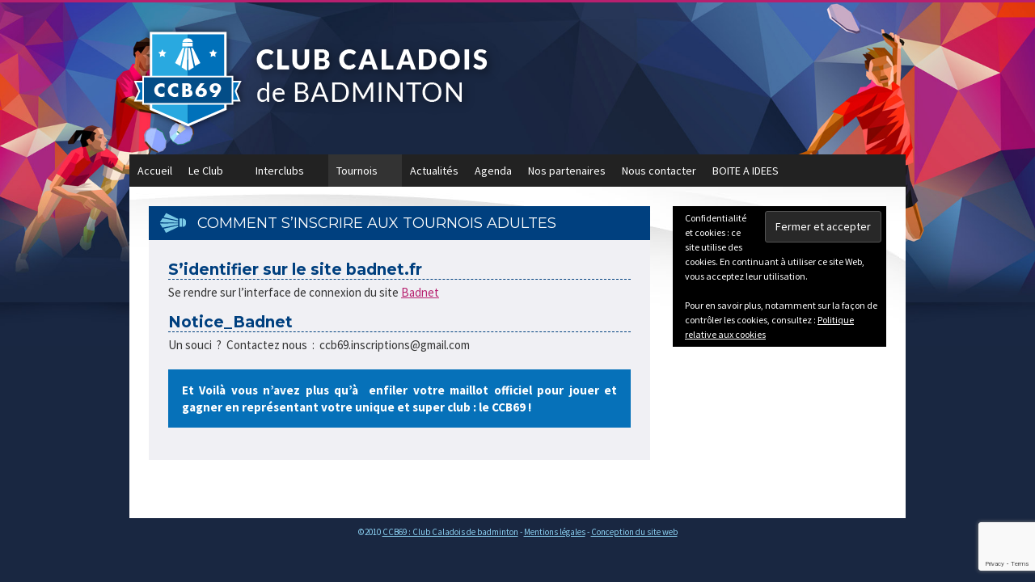

--- FILE ---
content_type: text/html; charset=utf-8
request_url: https://www.google.com/recaptcha/api2/anchor?ar=1&k=6LfBiyMdAAAAALTfKM-LXw7y-txi6oAqgyXRRd0D&co=aHR0cHM6Ly93d3cuY2NiNjkuZnI6NDQz&hl=en&v=N67nZn4AqZkNcbeMu4prBgzg&size=invisible&anchor-ms=20000&execute-ms=30000&cb=6qtcqvhmiybs
body_size: 48660
content:
<!DOCTYPE HTML><html dir="ltr" lang="en"><head><meta http-equiv="Content-Type" content="text/html; charset=UTF-8">
<meta http-equiv="X-UA-Compatible" content="IE=edge">
<title>reCAPTCHA</title>
<style type="text/css">
/* cyrillic-ext */
@font-face {
  font-family: 'Roboto';
  font-style: normal;
  font-weight: 400;
  font-stretch: 100%;
  src: url(//fonts.gstatic.com/s/roboto/v48/KFO7CnqEu92Fr1ME7kSn66aGLdTylUAMa3GUBHMdazTgWw.woff2) format('woff2');
  unicode-range: U+0460-052F, U+1C80-1C8A, U+20B4, U+2DE0-2DFF, U+A640-A69F, U+FE2E-FE2F;
}
/* cyrillic */
@font-face {
  font-family: 'Roboto';
  font-style: normal;
  font-weight: 400;
  font-stretch: 100%;
  src: url(//fonts.gstatic.com/s/roboto/v48/KFO7CnqEu92Fr1ME7kSn66aGLdTylUAMa3iUBHMdazTgWw.woff2) format('woff2');
  unicode-range: U+0301, U+0400-045F, U+0490-0491, U+04B0-04B1, U+2116;
}
/* greek-ext */
@font-face {
  font-family: 'Roboto';
  font-style: normal;
  font-weight: 400;
  font-stretch: 100%;
  src: url(//fonts.gstatic.com/s/roboto/v48/KFO7CnqEu92Fr1ME7kSn66aGLdTylUAMa3CUBHMdazTgWw.woff2) format('woff2');
  unicode-range: U+1F00-1FFF;
}
/* greek */
@font-face {
  font-family: 'Roboto';
  font-style: normal;
  font-weight: 400;
  font-stretch: 100%;
  src: url(//fonts.gstatic.com/s/roboto/v48/KFO7CnqEu92Fr1ME7kSn66aGLdTylUAMa3-UBHMdazTgWw.woff2) format('woff2');
  unicode-range: U+0370-0377, U+037A-037F, U+0384-038A, U+038C, U+038E-03A1, U+03A3-03FF;
}
/* math */
@font-face {
  font-family: 'Roboto';
  font-style: normal;
  font-weight: 400;
  font-stretch: 100%;
  src: url(//fonts.gstatic.com/s/roboto/v48/KFO7CnqEu92Fr1ME7kSn66aGLdTylUAMawCUBHMdazTgWw.woff2) format('woff2');
  unicode-range: U+0302-0303, U+0305, U+0307-0308, U+0310, U+0312, U+0315, U+031A, U+0326-0327, U+032C, U+032F-0330, U+0332-0333, U+0338, U+033A, U+0346, U+034D, U+0391-03A1, U+03A3-03A9, U+03B1-03C9, U+03D1, U+03D5-03D6, U+03F0-03F1, U+03F4-03F5, U+2016-2017, U+2034-2038, U+203C, U+2040, U+2043, U+2047, U+2050, U+2057, U+205F, U+2070-2071, U+2074-208E, U+2090-209C, U+20D0-20DC, U+20E1, U+20E5-20EF, U+2100-2112, U+2114-2115, U+2117-2121, U+2123-214F, U+2190, U+2192, U+2194-21AE, U+21B0-21E5, U+21F1-21F2, U+21F4-2211, U+2213-2214, U+2216-22FF, U+2308-230B, U+2310, U+2319, U+231C-2321, U+2336-237A, U+237C, U+2395, U+239B-23B7, U+23D0, U+23DC-23E1, U+2474-2475, U+25AF, U+25B3, U+25B7, U+25BD, U+25C1, U+25CA, U+25CC, U+25FB, U+266D-266F, U+27C0-27FF, U+2900-2AFF, U+2B0E-2B11, U+2B30-2B4C, U+2BFE, U+3030, U+FF5B, U+FF5D, U+1D400-1D7FF, U+1EE00-1EEFF;
}
/* symbols */
@font-face {
  font-family: 'Roboto';
  font-style: normal;
  font-weight: 400;
  font-stretch: 100%;
  src: url(//fonts.gstatic.com/s/roboto/v48/KFO7CnqEu92Fr1ME7kSn66aGLdTylUAMaxKUBHMdazTgWw.woff2) format('woff2');
  unicode-range: U+0001-000C, U+000E-001F, U+007F-009F, U+20DD-20E0, U+20E2-20E4, U+2150-218F, U+2190, U+2192, U+2194-2199, U+21AF, U+21E6-21F0, U+21F3, U+2218-2219, U+2299, U+22C4-22C6, U+2300-243F, U+2440-244A, U+2460-24FF, U+25A0-27BF, U+2800-28FF, U+2921-2922, U+2981, U+29BF, U+29EB, U+2B00-2BFF, U+4DC0-4DFF, U+FFF9-FFFB, U+10140-1018E, U+10190-1019C, U+101A0, U+101D0-101FD, U+102E0-102FB, U+10E60-10E7E, U+1D2C0-1D2D3, U+1D2E0-1D37F, U+1F000-1F0FF, U+1F100-1F1AD, U+1F1E6-1F1FF, U+1F30D-1F30F, U+1F315, U+1F31C, U+1F31E, U+1F320-1F32C, U+1F336, U+1F378, U+1F37D, U+1F382, U+1F393-1F39F, U+1F3A7-1F3A8, U+1F3AC-1F3AF, U+1F3C2, U+1F3C4-1F3C6, U+1F3CA-1F3CE, U+1F3D4-1F3E0, U+1F3ED, U+1F3F1-1F3F3, U+1F3F5-1F3F7, U+1F408, U+1F415, U+1F41F, U+1F426, U+1F43F, U+1F441-1F442, U+1F444, U+1F446-1F449, U+1F44C-1F44E, U+1F453, U+1F46A, U+1F47D, U+1F4A3, U+1F4B0, U+1F4B3, U+1F4B9, U+1F4BB, U+1F4BF, U+1F4C8-1F4CB, U+1F4D6, U+1F4DA, U+1F4DF, U+1F4E3-1F4E6, U+1F4EA-1F4ED, U+1F4F7, U+1F4F9-1F4FB, U+1F4FD-1F4FE, U+1F503, U+1F507-1F50B, U+1F50D, U+1F512-1F513, U+1F53E-1F54A, U+1F54F-1F5FA, U+1F610, U+1F650-1F67F, U+1F687, U+1F68D, U+1F691, U+1F694, U+1F698, U+1F6AD, U+1F6B2, U+1F6B9-1F6BA, U+1F6BC, U+1F6C6-1F6CF, U+1F6D3-1F6D7, U+1F6E0-1F6EA, U+1F6F0-1F6F3, U+1F6F7-1F6FC, U+1F700-1F7FF, U+1F800-1F80B, U+1F810-1F847, U+1F850-1F859, U+1F860-1F887, U+1F890-1F8AD, U+1F8B0-1F8BB, U+1F8C0-1F8C1, U+1F900-1F90B, U+1F93B, U+1F946, U+1F984, U+1F996, U+1F9E9, U+1FA00-1FA6F, U+1FA70-1FA7C, U+1FA80-1FA89, U+1FA8F-1FAC6, U+1FACE-1FADC, U+1FADF-1FAE9, U+1FAF0-1FAF8, U+1FB00-1FBFF;
}
/* vietnamese */
@font-face {
  font-family: 'Roboto';
  font-style: normal;
  font-weight: 400;
  font-stretch: 100%;
  src: url(//fonts.gstatic.com/s/roboto/v48/KFO7CnqEu92Fr1ME7kSn66aGLdTylUAMa3OUBHMdazTgWw.woff2) format('woff2');
  unicode-range: U+0102-0103, U+0110-0111, U+0128-0129, U+0168-0169, U+01A0-01A1, U+01AF-01B0, U+0300-0301, U+0303-0304, U+0308-0309, U+0323, U+0329, U+1EA0-1EF9, U+20AB;
}
/* latin-ext */
@font-face {
  font-family: 'Roboto';
  font-style: normal;
  font-weight: 400;
  font-stretch: 100%;
  src: url(//fonts.gstatic.com/s/roboto/v48/KFO7CnqEu92Fr1ME7kSn66aGLdTylUAMa3KUBHMdazTgWw.woff2) format('woff2');
  unicode-range: U+0100-02BA, U+02BD-02C5, U+02C7-02CC, U+02CE-02D7, U+02DD-02FF, U+0304, U+0308, U+0329, U+1D00-1DBF, U+1E00-1E9F, U+1EF2-1EFF, U+2020, U+20A0-20AB, U+20AD-20C0, U+2113, U+2C60-2C7F, U+A720-A7FF;
}
/* latin */
@font-face {
  font-family: 'Roboto';
  font-style: normal;
  font-weight: 400;
  font-stretch: 100%;
  src: url(//fonts.gstatic.com/s/roboto/v48/KFO7CnqEu92Fr1ME7kSn66aGLdTylUAMa3yUBHMdazQ.woff2) format('woff2');
  unicode-range: U+0000-00FF, U+0131, U+0152-0153, U+02BB-02BC, U+02C6, U+02DA, U+02DC, U+0304, U+0308, U+0329, U+2000-206F, U+20AC, U+2122, U+2191, U+2193, U+2212, U+2215, U+FEFF, U+FFFD;
}
/* cyrillic-ext */
@font-face {
  font-family: 'Roboto';
  font-style: normal;
  font-weight: 500;
  font-stretch: 100%;
  src: url(//fonts.gstatic.com/s/roboto/v48/KFO7CnqEu92Fr1ME7kSn66aGLdTylUAMa3GUBHMdazTgWw.woff2) format('woff2');
  unicode-range: U+0460-052F, U+1C80-1C8A, U+20B4, U+2DE0-2DFF, U+A640-A69F, U+FE2E-FE2F;
}
/* cyrillic */
@font-face {
  font-family: 'Roboto';
  font-style: normal;
  font-weight: 500;
  font-stretch: 100%;
  src: url(//fonts.gstatic.com/s/roboto/v48/KFO7CnqEu92Fr1ME7kSn66aGLdTylUAMa3iUBHMdazTgWw.woff2) format('woff2');
  unicode-range: U+0301, U+0400-045F, U+0490-0491, U+04B0-04B1, U+2116;
}
/* greek-ext */
@font-face {
  font-family: 'Roboto';
  font-style: normal;
  font-weight: 500;
  font-stretch: 100%;
  src: url(//fonts.gstatic.com/s/roboto/v48/KFO7CnqEu92Fr1ME7kSn66aGLdTylUAMa3CUBHMdazTgWw.woff2) format('woff2');
  unicode-range: U+1F00-1FFF;
}
/* greek */
@font-face {
  font-family: 'Roboto';
  font-style: normal;
  font-weight: 500;
  font-stretch: 100%;
  src: url(//fonts.gstatic.com/s/roboto/v48/KFO7CnqEu92Fr1ME7kSn66aGLdTylUAMa3-UBHMdazTgWw.woff2) format('woff2');
  unicode-range: U+0370-0377, U+037A-037F, U+0384-038A, U+038C, U+038E-03A1, U+03A3-03FF;
}
/* math */
@font-face {
  font-family: 'Roboto';
  font-style: normal;
  font-weight: 500;
  font-stretch: 100%;
  src: url(//fonts.gstatic.com/s/roboto/v48/KFO7CnqEu92Fr1ME7kSn66aGLdTylUAMawCUBHMdazTgWw.woff2) format('woff2');
  unicode-range: U+0302-0303, U+0305, U+0307-0308, U+0310, U+0312, U+0315, U+031A, U+0326-0327, U+032C, U+032F-0330, U+0332-0333, U+0338, U+033A, U+0346, U+034D, U+0391-03A1, U+03A3-03A9, U+03B1-03C9, U+03D1, U+03D5-03D6, U+03F0-03F1, U+03F4-03F5, U+2016-2017, U+2034-2038, U+203C, U+2040, U+2043, U+2047, U+2050, U+2057, U+205F, U+2070-2071, U+2074-208E, U+2090-209C, U+20D0-20DC, U+20E1, U+20E5-20EF, U+2100-2112, U+2114-2115, U+2117-2121, U+2123-214F, U+2190, U+2192, U+2194-21AE, U+21B0-21E5, U+21F1-21F2, U+21F4-2211, U+2213-2214, U+2216-22FF, U+2308-230B, U+2310, U+2319, U+231C-2321, U+2336-237A, U+237C, U+2395, U+239B-23B7, U+23D0, U+23DC-23E1, U+2474-2475, U+25AF, U+25B3, U+25B7, U+25BD, U+25C1, U+25CA, U+25CC, U+25FB, U+266D-266F, U+27C0-27FF, U+2900-2AFF, U+2B0E-2B11, U+2B30-2B4C, U+2BFE, U+3030, U+FF5B, U+FF5D, U+1D400-1D7FF, U+1EE00-1EEFF;
}
/* symbols */
@font-face {
  font-family: 'Roboto';
  font-style: normal;
  font-weight: 500;
  font-stretch: 100%;
  src: url(//fonts.gstatic.com/s/roboto/v48/KFO7CnqEu92Fr1ME7kSn66aGLdTylUAMaxKUBHMdazTgWw.woff2) format('woff2');
  unicode-range: U+0001-000C, U+000E-001F, U+007F-009F, U+20DD-20E0, U+20E2-20E4, U+2150-218F, U+2190, U+2192, U+2194-2199, U+21AF, U+21E6-21F0, U+21F3, U+2218-2219, U+2299, U+22C4-22C6, U+2300-243F, U+2440-244A, U+2460-24FF, U+25A0-27BF, U+2800-28FF, U+2921-2922, U+2981, U+29BF, U+29EB, U+2B00-2BFF, U+4DC0-4DFF, U+FFF9-FFFB, U+10140-1018E, U+10190-1019C, U+101A0, U+101D0-101FD, U+102E0-102FB, U+10E60-10E7E, U+1D2C0-1D2D3, U+1D2E0-1D37F, U+1F000-1F0FF, U+1F100-1F1AD, U+1F1E6-1F1FF, U+1F30D-1F30F, U+1F315, U+1F31C, U+1F31E, U+1F320-1F32C, U+1F336, U+1F378, U+1F37D, U+1F382, U+1F393-1F39F, U+1F3A7-1F3A8, U+1F3AC-1F3AF, U+1F3C2, U+1F3C4-1F3C6, U+1F3CA-1F3CE, U+1F3D4-1F3E0, U+1F3ED, U+1F3F1-1F3F3, U+1F3F5-1F3F7, U+1F408, U+1F415, U+1F41F, U+1F426, U+1F43F, U+1F441-1F442, U+1F444, U+1F446-1F449, U+1F44C-1F44E, U+1F453, U+1F46A, U+1F47D, U+1F4A3, U+1F4B0, U+1F4B3, U+1F4B9, U+1F4BB, U+1F4BF, U+1F4C8-1F4CB, U+1F4D6, U+1F4DA, U+1F4DF, U+1F4E3-1F4E6, U+1F4EA-1F4ED, U+1F4F7, U+1F4F9-1F4FB, U+1F4FD-1F4FE, U+1F503, U+1F507-1F50B, U+1F50D, U+1F512-1F513, U+1F53E-1F54A, U+1F54F-1F5FA, U+1F610, U+1F650-1F67F, U+1F687, U+1F68D, U+1F691, U+1F694, U+1F698, U+1F6AD, U+1F6B2, U+1F6B9-1F6BA, U+1F6BC, U+1F6C6-1F6CF, U+1F6D3-1F6D7, U+1F6E0-1F6EA, U+1F6F0-1F6F3, U+1F6F7-1F6FC, U+1F700-1F7FF, U+1F800-1F80B, U+1F810-1F847, U+1F850-1F859, U+1F860-1F887, U+1F890-1F8AD, U+1F8B0-1F8BB, U+1F8C0-1F8C1, U+1F900-1F90B, U+1F93B, U+1F946, U+1F984, U+1F996, U+1F9E9, U+1FA00-1FA6F, U+1FA70-1FA7C, U+1FA80-1FA89, U+1FA8F-1FAC6, U+1FACE-1FADC, U+1FADF-1FAE9, U+1FAF0-1FAF8, U+1FB00-1FBFF;
}
/* vietnamese */
@font-face {
  font-family: 'Roboto';
  font-style: normal;
  font-weight: 500;
  font-stretch: 100%;
  src: url(//fonts.gstatic.com/s/roboto/v48/KFO7CnqEu92Fr1ME7kSn66aGLdTylUAMa3OUBHMdazTgWw.woff2) format('woff2');
  unicode-range: U+0102-0103, U+0110-0111, U+0128-0129, U+0168-0169, U+01A0-01A1, U+01AF-01B0, U+0300-0301, U+0303-0304, U+0308-0309, U+0323, U+0329, U+1EA0-1EF9, U+20AB;
}
/* latin-ext */
@font-face {
  font-family: 'Roboto';
  font-style: normal;
  font-weight: 500;
  font-stretch: 100%;
  src: url(//fonts.gstatic.com/s/roboto/v48/KFO7CnqEu92Fr1ME7kSn66aGLdTylUAMa3KUBHMdazTgWw.woff2) format('woff2');
  unicode-range: U+0100-02BA, U+02BD-02C5, U+02C7-02CC, U+02CE-02D7, U+02DD-02FF, U+0304, U+0308, U+0329, U+1D00-1DBF, U+1E00-1E9F, U+1EF2-1EFF, U+2020, U+20A0-20AB, U+20AD-20C0, U+2113, U+2C60-2C7F, U+A720-A7FF;
}
/* latin */
@font-face {
  font-family: 'Roboto';
  font-style: normal;
  font-weight: 500;
  font-stretch: 100%;
  src: url(//fonts.gstatic.com/s/roboto/v48/KFO7CnqEu92Fr1ME7kSn66aGLdTylUAMa3yUBHMdazQ.woff2) format('woff2');
  unicode-range: U+0000-00FF, U+0131, U+0152-0153, U+02BB-02BC, U+02C6, U+02DA, U+02DC, U+0304, U+0308, U+0329, U+2000-206F, U+20AC, U+2122, U+2191, U+2193, U+2212, U+2215, U+FEFF, U+FFFD;
}
/* cyrillic-ext */
@font-face {
  font-family: 'Roboto';
  font-style: normal;
  font-weight: 900;
  font-stretch: 100%;
  src: url(//fonts.gstatic.com/s/roboto/v48/KFO7CnqEu92Fr1ME7kSn66aGLdTylUAMa3GUBHMdazTgWw.woff2) format('woff2');
  unicode-range: U+0460-052F, U+1C80-1C8A, U+20B4, U+2DE0-2DFF, U+A640-A69F, U+FE2E-FE2F;
}
/* cyrillic */
@font-face {
  font-family: 'Roboto';
  font-style: normal;
  font-weight: 900;
  font-stretch: 100%;
  src: url(//fonts.gstatic.com/s/roboto/v48/KFO7CnqEu92Fr1ME7kSn66aGLdTylUAMa3iUBHMdazTgWw.woff2) format('woff2');
  unicode-range: U+0301, U+0400-045F, U+0490-0491, U+04B0-04B1, U+2116;
}
/* greek-ext */
@font-face {
  font-family: 'Roboto';
  font-style: normal;
  font-weight: 900;
  font-stretch: 100%;
  src: url(//fonts.gstatic.com/s/roboto/v48/KFO7CnqEu92Fr1ME7kSn66aGLdTylUAMa3CUBHMdazTgWw.woff2) format('woff2');
  unicode-range: U+1F00-1FFF;
}
/* greek */
@font-face {
  font-family: 'Roboto';
  font-style: normal;
  font-weight: 900;
  font-stretch: 100%;
  src: url(//fonts.gstatic.com/s/roboto/v48/KFO7CnqEu92Fr1ME7kSn66aGLdTylUAMa3-UBHMdazTgWw.woff2) format('woff2');
  unicode-range: U+0370-0377, U+037A-037F, U+0384-038A, U+038C, U+038E-03A1, U+03A3-03FF;
}
/* math */
@font-face {
  font-family: 'Roboto';
  font-style: normal;
  font-weight: 900;
  font-stretch: 100%;
  src: url(//fonts.gstatic.com/s/roboto/v48/KFO7CnqEu92Fr1ME7kSn66aGLdTylUAMawCUBHMdazTgWw.woff2) format('woff2');
  unicode-range: U+0302-0303, U+0305, U+0307-0308, U+0310, U+0312, U+0315, U+031A, U+0326-0327, U+032C, U+032F-0330, U+0332-0333, U+0338, U+033A, U+0346, U+034D, U+0391-03A1, U+03A3-03A9, U+03B1-03C9, U+03D1, U+03D5-03D6, U+03F0-03F1, U+03F4-03F5, U+2016-2017, U+2034-2038, U+203C, U+2040, U+2043, U+2047, U+2050, U+2057, U+205F, U+2070-2071, U+2074-208E, U+2090-209C, U+20D0-20DC, U+20E1, U+20E5-20EF, U+2100-2112, U+2114-2115, U+2117-2121, U+2123-214F, U+2190, U+2192, U+2194-21AE, U+21B0-21E5, U+21F1-21F2, U+21F4-2211, U+2213-2214, U+2216-22FF, U+2308-230B, U+2310, U+2319, U+231C-2321, U+2336-237A, U+237C, U+2395, U+239B-23B7, U+23D0, U+23DC-23E1, U+2474-2475, U+25AF, U+25B3, U+25B7, U+25BD, U+25C1, U+25CA, U+25CC, U+25FB, U+266D-266F, U+27C0-27FF, U+2900-2AFF, U+2B0E-2B11, U+2B30-2B4C, U+2BFE, U+3030, U+FF5B, U+FF5D, U+1D400-1D7FF, U+1EE00-1EEFF;
}
/* symbols */
@font-face {
  font-family: 'Roboto';
  font-style: normal;
  font-weight: 900;
  font-stretch: 100%;
  src: url(//fonts.gstatic.com/s/roboto/v48/KFO7CnqEu92Fr1ME7kSn66aGLdTylUAMaxKUBHMdazTgWw.woff2) format('woff2');
  unicode-range: U+0001-000C, U+000E-001F, U+007F-009F, U+20DD-20E0, U+20E2-20E4, U+2150-218F, U+2190, U+2192, U+2194-2199, U+21AF, U+21E6-21F0, U+21F3, U+2218-2219, U+2299, U+22C4-22C6, U+2300-243F, U+2440-244A, U+2460-24FF, U+25A0-27BF, U+2800-28FF, U+2921-2922, U+2981, U+29BF, U+29EB, U+2B00-2BFF, U+4DC0-4DFF, U+FFF9-FFFB, U+10140-1018E, U+10190-1019C, U+101A0, U+101D0-101FD, U+102E0-102FB, U+10E60-10E7E, U+1D2C0-1D2D3, U+1D2E0-1D37F, U+1F000-1F0FF, U+1F100-1F1AD, U+1F1E6-1F1FF, U+1F30D-1F30F, U+1F315, U+1F31C, U+1F31E, U+1F320-1F32C, U+1F336, U+1F378, U+1F37D, U+1F382, U+1F393-1F39F, U+1F3A7-1F3A8, U+1F3AC-1F3AF, U+1F3C2, U+1F3C4-1F3C6, U+1F3CA-1F3CE, U+1F3D4-1F3E0, U+1F3ED, U+1F3F1-1F3F3, U+1F3F5-1F3F7, U+1F408, U+1F415, U+1F41F, U+1F426, U+1F43F, U+1F441-1F442, U+1F444, U+1F446-1F449, U+1F44C-1F44E, U+1F453, U+1F46A, U+1F47D, U+1F4A3, U+1F4B0, U+1F4B3, U+1F4B9, U+1F4BB, U+1F4BF, U+1F4C8-1F4CB, U+1F4D6, U+1F4DA, U+1F4DF, U+1F4E3-1F4E6, U+1F4EA-1F4ED, U+1F4F7, U+1F4F9-1F4FB, U+1F4FD-1F4FE, U+1F503, U+1F507-1F50B, U+1F50D, U+1F512-1F513, U+1F53E-1F54A, U+1F54F-1F5FA, U+1F610, U+1F650-1F67F, U+1F687, U+1F68D, U+1F691, U+1F694, U+1F698, U+1F6AD, U+1F6B2, U+1F6B9-1F6BA, U+1F6BC, U+1F6C6-1F6CF, U+1F6D3-1F6D7, U+1F6E0-1F6EA, U+1F6F0-1F6F3, U+1F6F7-1F6FC, U+1F700-1F7FF, U+1F800-1F80B, U+1F810-1F847, U+1F850-1F859, U+1F860-1F887, U+1F890-1F8AD, U+1F8B0-1F8BB, U+1F8C0-1F8C1, U+1F900-1F90B, U+1F93B, U+1F946, U+1F984, U+1F996, U+1F9E9, U+1FA00-1FA6F, U+1FA70-1FA7C, U+1FA80-1FA89, U+1FA8F-1FAC6, U+1FACE-1FADC, U+1FADF-1FAE9, U+1FAF0-1FAF8, U+1FB00-1FBFF;
}
/* vietnamese */
@font-face {
  font-family: 'Roboto';
  font-style: normal;
  font-weight: 900;
  font-stretch: 100%;
  src: url(//fonts.gstatic.com/s/roboto/v48/KFO7CnqEu92Fr1ME7kSn66aGLdTylUAMa3OUBHMdazTgWw.woff2) format('woff2');
  unicode-range: U+0102-0103, U+0110-0111, U+0128-0129, U+0168-0169, U+01A0-01A1, U+01AF-01B0, U+0300-0301, U+0303-0304, U+0308-0309, U+0323, U+0329, U+1EA0-1EF9, U+20AB;
}
/* latin-ext */
@font-face {
  font-family: 'Roboto';
  font-style: normal;
  font-weight: 900;
  font-stretch: 100%;
  src: url(//fonts.gstatic.com/s/roboto/v48/KFO7CnqEu92Fr1ME7kSn66aGLdTylUAMa3KUBHMdazTgWw.woff2) format('woff2');
  unicode-range: U+0100-02BA, U+02BD-02C5, U+02C7-02CC, U+02CE-02D7, U+02DD-02FF, U+0304, U+0308, U+0329, U+1D00-1DBF, U+1E00-1E9F, U+1EF2-1EFF, U+2020, U+20A0-20AB, U+20AD-20C0, U+2113, U+2C60-2C7F, U+A720-A7FF;
}
/* latin */
@font-face {
  font-family: 'Roboto';
  font-style: normal;
  font-weight: 900;
  font-stretch: 100%;
  src: url(//fonts.gstatic.com/s/roboto/v48/KFO7CnqEu92Fr1ME7kSn66aGLdTylUAMa3yUBHMdazQ.woff2) format('woff2');
  unicode-range: U+0000-00FF, U+0131, U+0152-0153, U+02BB-02BC, U+02C6, U+02DA, U+02DC, U+0304, U+0308, U+0329, U+2000-206F, U+20AC, U+2122, U+2191, U+2193, U+2212, U+2215, U+FEFF, U+FFFD;
}

</style>
<link rel="stylesheet" type="text/css" href="https://www.gstatic.com/recaptcha/releases/N67nZn4AqZkNcbeMu4prBgzg/styles__ltr.css">
<script nonce="JNupcOvmvBZuapG8YjhsbA" type="text/javascript">window['__recaptcha_api'] = 'https://www.google.com/recaptcha/api2/';</script>
<script type="text/javascript" src="https://www.gstatic.com/recaptcha/releases/N67nZn4AqZkNcbeMu4prBgzg/recaptcha__en.js" nonce="JNupcOvmvBZuapG8YjhsbA">
      
    </script></head>
<body><div id="rc-anchor-alert" class="rc-anchor-alert"></div>
<input type="hidden" id="recaptcha-token" value="[base64]">
<script type="text/javascript" nonce="JNupcOvmvBZuapG8YjhsbA">
      recaptcha.anchor.Main.init("[\x22ainput\x22,[\x22bgdata\x22,\x22\x22,\[base64]/[base64]/[base64]/bmV3IHJbeF0oY1swXSk6RT09Mj9uZXcgclt4XShjWzBdLGNbMV0pOkU9PTM/bmV3IHJbeF0oY1swXSxjWzFdLGNbMl0pOkU9PTQ/[base64]/[base64]/[base64]/[base64]/[base64]/[base64]/[base64]/[base64]\x22,\[base64]\\u003d\\u003d\x22,\x22wpLDrcOgwqvCrsOew6XDp8OpGMKsVmXDrsKiRlM5w7nDjxfCssK9BsKLwqpFwoDCkcOiw6YswqPCiHAZNMO9w4IfBV8hXUU7VH4IYMOMw49mTxnDrUrCmRUwFE/[base64]/fMKZB8Oqw4nDkyvDkV4TZsO5woPCkhfDkiEOwqfDmsONw7LCuMKwOETCl8K2wpo+w5LCksORw4TDuHDDusKHwrzDmAzCtcK7w4DDrWzDisKRfA3CpMKywp/DtHXDuTHDqwgew6llHsOtSsOzwqfCoiPCk8Onw5d8XcK0wrHCp8KMQ1wlwprDmn/CpsK2wqh4wosHMcK5LMK8DsO1SzsVwq1RFMKWwpzCn3DCkj5UwoPCoMKUJ8Osw68nRcKvdgEIwqd9wpMSfMKPJcKyYMOIYVRiwpnCtcO9IkAdYk1aOEpCZU/DimMMKMOnTMO7wpTDmcKEbBZ9QsOtOhg+e8Kfw5/Dtiluwo9JdCrClld+TX/Dm8Oaw4rDmMK7DSnCgmpSDAjCmnbDp8KGIl7CoWMlwq3CpMKqw5LDrjTDjVcgw4/[base64]/wofDhsK0w4fDtxtrHSt0P8OPVcK0esO2V8KeWRpTwoRIw7ojwpBbB0vDmzE2I8KBIMKnw408wonDjMKwaGnCqVEsw70JwobClnJ4wp1vwrkxLEnDrHJhKH5Sw4jDlcO/PsKzP27DjsODwpZaw67DhMOIDMKnwqx2w4A9I2IxwohPGmHCmSvCth/DomzDpAjDp1Rqw7fCtiHDuMOuw5LCoijClcOpcghUwq1vw4EfwpLDmsO7dQZRwpI6wpJGfsK0ccOpU8OQZXBlbMKdLTvDrsOHQ8KkSQ9Bwp/Dp8Obw5vDs8KcHHsMw6gCKBXDpG7DqcObBcKkwrDDlQbDj8OXw6VCw5UJwqx2woBWw6DCgBpnw40naSB0wpDDk8K+w7PCmcKxwoDDk8Kmw6QHSVsiUcKFw5UXcEd/NiRVDmbDiMKiwrUlFMK7w7oJd8KUYmDCjRDDjMKBwqXDt3wXw7/CswVcBMKZw7PDs0EtK8O7ZH3DhcKDw63Dp8K1NcOJdcO/[base64]/BsK0w4bCvcO+UsK3w65sw4ZWw5ZwwpLDhcKOw7cSw7zCvEnDpm4dw4LDj2/CkhBHeGbCiE/DicOww4bCr3DCjMKdw6TCjWTDtcO6VcOCw4vCosK8RkhOwp3Dp8OMaHDDtEtAw5/[base64]/DvTElwrAtFWwmUcOrDBTCsmNXKsOlZMK7w5jDhSjDgVvCpEhDw5vCikRrwpfCjSNzGzjDusOQw5d6w4xwGyLCoHcDwrfCu2NvSVPChMOew5LDv2xETcOZwoYqw5vCnsOGwr/DkMOxYsKNw6MLecO8bcOZM8KeYl51w7LCi8O5bcK3eT8cCsOsB2rClsOPwop8QCXDh0fDjQDCucOgw7LDrAfCowzCkMOJwrh8w4RfwrthwovCtsKhwo/CnQBYw7x/MW/Di8KNwqV2H1QYZnlFFmLDoMKKdnMtFVgTUcO1NsKPFcOxVUzCt8OjN1PDjsOLf8OAwp3Dvh8qUiUQw7sFT8Omw6/CgBVqUcKvZhTCn8ORwqtfwq4LFMOTUk7DtRfDkygzw6Mrw5LDtsKSw43CnUocIgRBXsOLEsK7GMOpw5zDtwxiwofCrsObWTsZe8OWfcOqwrPDl8ODGBjDg8KJw5wTw74gaTfDgsK2TznCplR2w4jCrMK+U8KMwrTCpW01w7DDrcK0JsOpIsOiwp4BF0vCtjsOQ0Vuwp/[base64]/DhMOsAcK1JBZuYcKaT0zCjsO4w7fDucOQAAPDuMOMwp3DsMKaLTU7woXCmGfCsEQKw6sKLcKCw7M3wp0JUsKjw5bCgSbCtFkowo/CocOTLBXDisO1wpcTJ8KoOhDDiU/DrcOlw5rDnmvCtcKQQwHDoRHDryhGXcKjw4gNw6kaw7AMwoVlw6sjYHs2Nl1PV8Knw6LDl8OsenvCvXzCrcOew4Q2wp3CscKxbzXCpXtNX8O8PMKCJG3DtCgPFMOyaDrCm03Dp34swq5EJ3rDgSNaw7YfAAHDnGjDtcK8ZzjDng/DmEDDh8OnM3ICPjMnwqZkwokswpdTcA0Zw4HCl8K3wrnDvhwWwpwcwrXDkMOUw4waw5PCkcO3dXkdwrpadyp2wrLCiVJGRMOmwoLCjHljRWvCp25Fw7/[base64]/DlFDDpsOhw4fColHCm0fCq8Kvwp09w6VpwrRHVBJ2w5HDkcKvw6MIwpvDv8K3dMOVwrlNXcOaw5stGS7Dpk58wqoZw5kZw4hlw4rCjsKmfVrDsDzCu07CiQPCmMOYwoDCtsKPX8OOdcKdOg97wpxqw6TCokvDp8OvAMOUw6Z4w43Dqx5NCiLDhh/CoiI8woDDhGgxO2XCpsKHXB9jw7p7ccKAIk3CuBxeCcKawoxKw4DDvsOESk/DlsKzwqFkD8ONYkvDvBs8wo1bw4BXBFcewpLDvMOww5QzDjo8CxXCucOnM8OxGsKgw6N3LXokwrJDwqvCo1UjwrfDpsKSNsKLU8KENsOaHmDCgTcxeyLCv8O2wqs2NMOZw4LDkMKeVXXCmQbDiMKaD8Kmw5Mmwp/CqMOEwqDDnsKWYMOEw6rCvFxDUcOWwqTCsMO5MU3DvHA4TMKbIjFhw57DrsKTREDCtWcHAMOSwotISHJHUR/Ds8Kaw61QQMOtKW7CsjnCpMKuw4Nfw5MPwprDvnbDqEIwwp/CmsKJwqZFKsKnScKvNTjCq8KXEEgMw71qHlIhYh/CmcKdwol6al5wFMKvwo3CrG/DlMKcw40uw5RgwoTDlMKRHGE0WcOLBD7Cuy3DssOgw7R+FmLCr8ONd0/Cu8Kfw6QCwrZ1wq9eWXvDvMKVHMKrdcKEeG5hwrzDl0ZZf0jCh1p7dcKFViIpwpfCvMOqQmHDlcKFZMKDw6XCgMKbL8Oxw7Vjwq7DucKwcMOHw77DicOPHsKVfAPDjAHCg0knb8KgwqLDqMOqw6ALw4cRLsKWw6Y9OjfDnC1OL8OJCsKeVSA/w55sHsOObcK6wobCvcKgwoFRSgHCtMO/wo7CqTvDghPDm8OEF8KiwqLDpGvDpUHDoWbCsik8wr8XZsKlw6TCpMOrwpsjwqnDpMOxSgtxw6BRR8OgeDhWwochw5fDsnF2SX/CixzCr8KXw6hgfsOhwpIrw58nw4jDhsOfLVkAwpbDrkMPVMKmaMO/FcOZwpPDmGcuS8OlwrvCssO8QVRew5DCqsOjwrVcRcOzw6PCiBghaWXDhRbCscOEw5Jtw4vDnMKCwovDuBnDshnCoA/[base64]/[base64]/w5rDqCrDn3XDoEVXXEMywqoNKMKuwoBJw7k4TUpbBMOQY3jCvsOBQAEnwofDnk3CkmbDrx/CqUxaRkIBwqZBw5nCgiPClG3Dl8K2wqRLwqXDlHAILlNRwoHCvSAOEGU3FSXCmsKawow7wo1mw4EQM8OUJMKFw6FewoI7XiLDvcOYwqhtw4bCtgsUwowlY8KWw4HDgsKLZ8KjJVXDuMKpw6nDsDk/VGsxwpswF8KQFMKsWgXCi8OCw6jDl8KjCcO3KH0fGk1jwr/Cngslw6vCuXTCt1UGwqHCkMO5w7DDiWnDhMKeBGwHFcK3w4bDhVxXwrrDvcObworDkMKTFS3Cr31FNAVcXyTDu1zDi0fDlWA4wocMw4zDvsK+XUMYw6TCgcO/w6M8eX3Ch8KlTMOGEsOqOcKbwqxjMG8Qw7xnwrzDjmLDlsKndsOXw63DjsODwozDiBZlM3dHw4hFOsONw6UvPwrDtQDCisO4w6TDv8K1w7fDgsK9K1XDv8Klw7nCsF/[base64]/[base64]/w5E5ZMKNw5lLKCcuw5FZeRUzPcOMw4nDrsKzKsKNwo/DvBrDhS7CvSLCkDRATcOZw7A7w4caw5wnw7NiwqfCoX3Dl2JwYAt1UGvDksOzfMKRRmPDvMOww643HlowCMOkw4hBEypswqUAHMO0wrM7PFDDpWHDt8KBwpl9S8KZOcOAwqDCq8KlwrNkSsOcf8O+PMOEw6VKAcOnPSB9M8K2GE/Dj8Omw5AACMOpbHvDrcKPwqnCsMKGwoVVIVdwE0sPw4XCpyBlw5YRdCDDjSTDncK4C8O0w43DuypCYWHCrkLDilnDjcOSFsKXw5TDqSPDswHDoMOMcHAhasKKNsKAMicPCxl0w7LCrnQTw4fCncKKwr88w7zCpMKsw5JKSmU6dMKWw7vDow46KMKgXCJ/eAYFwo8LLMKRwonDrx5fZ3htC8K8wqg9woQQwqPCpsOJw5lbdcKGaMO+GXLDtMOawowgfsKjFltFbMKMdR/[base64]/HBXDlF7CiSUxw7LCm8OYdCHCmcOef8KEwq0ow6/DhCYYwqtPI2MKwoLDhWPCu8OePMOZw43CgsO+wpjCsD/[base64]/w4LClcOMDMO3wpBCGMOnCsKqXyRbwoXCisK4IMK6FMKGdsKIU8KWQsKJA0ojIsKFw6Mtw6vCm8K+w4pXLkzCksOZwp7CsjpUDQsfwovCmkQyw5HDsCjDmsKpwqk5XjvCucKkBRvDvMOXc2TCoS/CgX1DfcO2w4/DlcKNwqkMNcK4ecOhwpd/[base64]/bMKtw7QUAQfDgMOFw4nClMKLw47CgBPDrhvDhAvDukjCrDrCncOOwpfDgXrCnm1DV8KQw6zCnTnCsGHDkUQ+w7I7woLDo8KIw6HDhj9oecO1w6/Dk8KJRMOQwo3DgsOWwpTCqgxDwpN7wqYxwqRFwr3ClG5Mw7hOWAPDuMObSivCnBjCoMOMMsKUwpZ/w5wyEcOSwq3DosKPMWDCvh80PnjCkTp+woRhw7DDpk18GUTCgxsiRMKPEHlNw6IMIDR7w6LDisKkARZ7wokKw5ppw44gZMOwa8KIwofChMK5wpfDssO2wrtCw5vCpjJPwr3Dq3nCuMKMBg7CiWvCrsOYIsO2Pigaw4spw7dRPmXChy9Owr05wrhZBWsIXsO/LcKXScKBM8Kmw6NNw7TCr8O9K17DnThkwqoQEMKGw5bDqgN8TTLCoSrCmVkzw7/DlEYEV8O7Ag7CnFfCogRuQgbCusOSw4RJLMK+P8KrwpxbwrwUwpNjVkFzw6HDrsK0wqzCmUJbwprDu2UPLTteHsOKw4/CikbCqHEcwoDDqhcjQF4pF8OGSizCgsK9wq/DkcKrTV3DmBQqFsOTwqcGQWjCk8KWwoRLDBEzfsObw73DnA7DgcOCwqIsWUHCg2NWw60Lw6dIKcK0DxHCqgHDhsO/wpVkw5kTXU/DlcKiVDPDncO6w4bDj8K4IydLNcKiwpbDhlgifmU/wq8wXHXDnl3DnwV/UcK5w6Ytw5nDu3vCtGXCkQPDu3LCnCfDhcK1dMKCRSVDw4ZBICdsw58Nw64TIcOUNEsAR1kdJhYUw7TCvUnDkQjCvcOgw789woMFw6nDosKtwptzVsOkwpHDpsOGIiPChyzDi8OpwrkawoIlw7YROE/ChW8Ew6cxfTfDqMOyAMOWVmDCqEI/IcKQwrc1c20kPMOCwozCvyoswoTDv8K2w4nDpMOjNwd+ScKDwr/CpsOPZwnCtcOMw5HCmRHCicO6wp3CgsKNwrUWFTDDoMOFV8OeXmHDucKpw4jDlQIsw4TClHAnwoXDsCBrwo/Do8Ktwqx6wqc+w6rDusOeXMOlwpbCqXUjwolpwpNgw5nCqsKTw6lGwrEwBMODEhrDkmfDucOOw4czw4k0w4MCwolMeQgGFsKzQsOYwqgPFx3DmgnDv8KWRlsWUcK7RCZQw70Dw4PDksOcw6PCm8KlIMKsK8KJDVrDpcK2dMKfw7LCg8KDJMO1wr/DhALDuXfCvQPDpzJzC8K/G8OfeRfCgsKODlNYwp7CmTnDjWEmwp3Cv8KJw4Akw67Dq8O8GcKFZcOGK8Oewp8dOiLDu0BHY1/Ch8O/ej0fOcKewpkzw5MjQ8Oaw5FTw798wrdMfcOea8K5w5tFdiZ8w7JzwoLDs8OfWsO8dz/Cv8OWw5VTw6DDl8KNf8O0w5fDucOEw4M9wqHCicO5RxfDiFVwwqvDjcO3JEl7ccKbHUnDusOdwr1CwrDCj8KAwpwgw6fCpmF2wrJ2wpAzw6gnQiTDikLCk17Dlw/Cs8OJMxLCuGRnW8KuYRXCu8Ocw6s3DC5pZmt7AMOKw7DCn8OXHFXDrxE/FCocXDjClQFIQAI9WQcoC8KVPG3DrcOtIsKJwpbDk8K+WkQ/DxbCosODd8KCw43DtGXDnk7DpMKVwqzCuS8SKMKJwrvCkhPCmmjDusKOwpvDhsKZaEpwJ1DDmXMuWjdyFsOjwpbClXhYaVdmfyDCoMKwFMOpYcKEBsKmPMO2wr1rHDDDocOvK2HDucKdw6YNNsOGw4xvwpTCjXQYwrnDqk4UO8OvaMKOY8OKR2rCnn/DuwB+wq/DoU/CoV8rRFrDgMKADMOoVhnDmWFaF8KVwpptMBzCtC1Ww7Zgw4vCq8OMwrl4a1nCnSzCgycGw4bDiyglwrzDhHJXwo/Cj2Jkw7PCmyknw70Iw78iwqkOwpdRw5Qla8KUwqzDvEXCk8OREcKoX8K/wozCjh17eCMPe8KGw6zCrsOWG8KUwpc6wpg5CSRKwqLCu3kcw7XCvVxbw7nCsVlbw4EYw5/DpCktwrApw7fCkcKtUGjCiywMfMOfEMOIwpvCucKRNTYCbcKiwr3CkDnClsKMw7HCrsK4SsKIMG4BSztcw6XCii47w6TDmcKCw5tvwosPw7vCn3zCmsKSBMKFwowrRTtCVcOXwq0swpvCscOXw5M3B8K7McKiXWDDscOVw5fCg1bCkMOXUMO/eMKPA28UXz5Xw41yw4NJwrTDiBrCql53VMO8ci3DlE4HCsKkw5rDhxs3wonDlERZfxXChVnDhWlJw4Y8S8OOSTgvw49fXkpswoLCmUrDncOZw51VNsOYA8OEC8KOw40hCcKmwqHDusOYXcOdw63Ck8OfPgvDoMKGw6RiH2bCim/DlhEMTMOMGGNiw5DCmnrDjMO7SkPDkEBfw6oTw7fCqMKtw4LCpsKHTDHCjFrCpcKMw6zCpcOwZcOEw4MYwrDCqcKuLVc8fDwTD8KkwqvChknDrVrCrBgLwrslwqXCtsOGVsKMFh/Cr10Ra8K6wrrCjWYrGF0Aw5DDiB14w51IdmLDuATCun4fO8Kfw7bDg8KRw442BnzDkMOswoDCnsODJMOOdsOPfcKjw6vDrGHDuTbDjcOgFcKmEBDCsTVGM8OOw7EfEMOwwo0QQsKowo5+woNPVsOSw7fDvsKPdWAuwr7DosK6GWfDiVDDu8KTAzXCmRBuJysuw6/[base64]/DjMOVHMO/w7vDusO5w6tkw6HCjsKQw6DCrsK9AEDCgwl9w7PCqHnCimHDvMOwwrs2YcKWc8K3DgvCgysPwpLCjsK5wp4gwrnDvcKfw4PDu1MYOsKRw6bClcKtwo1QW8O6RV7Cs8OuFQ7DvsKkVMKUcnd/UH1xw5wce398bsOwYMO1w5bCmMKPwpwpZcKKC8KUVzwVCMKPw47DkX3Dtl/CiFvChVhLNMKlVsOQw7ZZw7I7wpFTJCvCt8KbbC/[base64]/wq5cCigaJcKDbSvDhsOvKQ3Cq8KJPsOsKELDp8OTw71eNcOFw6x0wqrCsnV6wr/CllDDsG3CpcKaw6HCtiBJIMO8w7pXbTnCsMOtOTEFwpAYP8OdEg1+EsKnwqFBAMO0w6PDhG7Ch8KYwq4Sw7xAesOWw68iUnlhAARfw4o3cgnDi2Ygw5fDocKQWWw0TsKFCcK/[base64]/DhMOlNQ8nw5sZLgPDg8Kyw4LDhj3DjgHDjgvCoMOTwo1Hw5Mow53Ci2XCh8K6ecKawoItZnYTw64UwrxJfX99WMKvw6F0wpnDvQ8ZwpzCrmDCnknCh2F9wqvCicK5w7DCszA/woxAw4NhCcOgwoLCjcOSw4bCvMKjbh0Zwr3Cv8K9TjbDkMOnwpEOw67DrcKjw6BRbGvDj8KLeS3DvMKRwrxYJw13w5tyI8Ofw7zClMORJ3A1wpUTXsOKwrw3IShbwqh/QxDDjsKZWVLDkDIsLsO3wqjClMKgw5rDrsOjw4tKw7vDt8Klwpxgw5nDkMOtwqDCh8KyUDQ9wpvCrMOzw7jCmn8zPloyw7/DpsKJR33DiSLDjcOUaSHDv8KMScKwwp7DlMOow6vCp8KRwoRdw40SwqlGw4TCplvCiirDhirDsMKLw7vDpyA/woZLccKxAsKzBsOowr/DhcKie8KQwrJtcVojPsKbF8ONw7Ujwp58Z8O/wpA+ajZQw7xdYMKGwo9ow5XDh0lNYj3Dg8Oxw7PCpsO/AG/Ch8OrwpUzwqwlw7tuMsOwdHV2JsOBZcKCLsO2Ch7Cm0U+wpzDn3sDw6hOwqpVwqHDphctGcOlw4fDlWhnwoLCih3ClcOmEELDqsO7Z1YiIEFLNMOSwrHCtCzDusOxw7nDplfDv8OAcnbDlyJEwo5bw5BOw5/Ci8Kaw5xXEsK1RErCrG7Ci03CkEfDrHUOw6zDmsKjASoJw40HbcOwwo92YsO2WX9IQMOoJsOIRsOww4DCgWnCq0oSL8O0JzDCqsKAw4jDg0s7wodFFcKlYcO/w7XCnC1iw6rCuWlbw67CrMKZwoPDrcOjwrvDknnDohN0w53CuzTCu8KRGEZFw5fDoMKNfnnCqsKnw6YZB3TDnXTCpcK0wonCqRdlwo/CjwfCqMOBw7AOwoI3w4rDkQ8qQ8Khw7rDv0k4M8OjYcK1OirCnsO3FTnCgcKAw54MwocVYy7Ch8Ovw7N4YsOJwpsMasOlcMOoCsOILXZSw5cDwr5qw57CjUPDjA3CsMOjwobCocKjEsKxw6/CgDvDvMOqecO5fWE0JSI1HcOAwq7Dn10pw7XDm3XCiAbDnyd9worCssKHw4tVb3MZw6HDiW/[base64]/DpE0lw75RMMOnOcOvwpwGSsOWahgJw7vDmV/Dn8Kuw5JnD8O9DHgKwowjw6BSXzzDpDQjw5M4w6oUw7zCiUjCiytuw6zDjDkECUnCh2kQwrHCh1fDhH7DocKuZWcCw5HCplrDswnDrcKIw5HCjMKEw5Z8wpl0NxfDgVp5w5/CjMKsIsKOwoLCgsKJw6ASDMOWFcO5wopIw5R4ZUIFHyfDgMOVw7/DhSvCt1LDnhPDmEEIfn0JWiTCs8K/cn8nw7PCgMKDwpt7DcOFwod7cXPChWkuw6fCnsO0w5nDpmxcPgHDii5iwo0NDsKGwr3CpivDtsOww4wDw74ww7l1w54mwpXDusK5w5XDvMOEMcKGw6FUw6/Cnh8cNcOfUMKPw5rDhMKkwpzDkMKlScKCw5bCgwFTwptLw4VVdD/DtljDvTFvJQAmw48CP8OxGcOxw7FYD8OSAsO7XFkgwq/[base64]/w79dw6XDjcKzw75Lwo/Ch8OMw6fCqWtQUhbCocK7wp3DkmZYw5l5wr/Cn3hqwpXCsgnDhsKHw7Ugw4jCsMOqw6AVesKdXMOwwqTDp8Ouwpt3ESM/w54DwrjCmwrCpGMQQzsZLEvCvMKTdcKfwoxXNMOjdcKyTDRBW8O7KRUfw4Blw5oca8KsdMOwwoHCrWbDoFAARMOlwqvDhkJfJ8KmJsKrK1MKwqzDncOLKWnDgcKrw7Y6ZhfDjcKcw5FrbcO/ZAfDoANFwpxRw4DDlcOmdsKowo/DvsKmwr3CnGlww5HCiMKTOjfDi8Ovw719AcKxPRk+IMK8cMO3w67DtUtrHsOqa8OQw6HClQPCjMO4e8ONBCHCncK/[base64]/woJOwqXDisOKwpsLwpjDosKcw47ChMOyb8ODdHzDnXp2wpjCg8KCw5Zkwr3DhMOkwqE0EifDuMOEw5AKw7ZlwonCvBRCw6cfwpvDhEFqw4R/[base64]/CkMOfJsK4w4c/[base64]/CmHg+w53CkUwyacKhV21rw5XCmcOYw6vDjcOsJHjCpBkhNMK6KsKOZMKFw79IG27CosKNw6PCvMODwqHCr8OSw7MNTsO/wobCm8O1JRLCncObIsOaw4Ygw4TCj8KiwrIkN8OTQcO6w6AOwoXDusKFUnnDoMK2w4HDo21cwoocRcOqwptvQW3Dm8KaAHZiw4vCmQdNwrTDvAjCkBfDlEDCryZtwrnDiMKMwonDqMOhwqkpZcOMUMOKU8K1EFLCosKfBSFBwqjDiGQnwoI/IgEoZ0oWw57CrcOEwrXDgMK6w7Nnw70zPiY5wpc7RinCjcKdw5TDocKbwqTDgh/Dmxwww5vCsMKNJcOYV1PDpETCmBLCgMKfVF0WEV3DnQbDrsKow4dgZjkrw7DDmx5HdUHCpSLDvkpVfwDCqMKcVcOReBhmwohLK8Opw5kWayFtYcK5wonCo8KpVFdgw7TDusO0N1wJDsOAOcOIdj3Ck0IEwqTDvcKPwr8GJy/DrMKjOcKPGXzCkiDDh8KWaRxnPzbCr8KEwrgGwqkgGsKTfsO+wqfClsO2T0lrwoJyVMOmGcKtw6/CjD1GdcKRwqJ2FigpCsOVw6LCrGvCiMOuw4/[base64]/Cp8KLGyVmw6ZTwrDDpgdpw7TDksO3I27Dr8OFw7MmOsKuIsKXw5LDo8OoLMOwTTxnwpwcMMOtXcOpw7bDkyM+wp5HM2Vewp/[base64]/DlsO0wrfCh05/esOfw4rDmcOjZsKLP8OKQX4Tw75Qw5bCosKTw6TCvMO4B8OYwpwUwqQvScOVwrvCiRNnbMOFWsOKw4hiT1TDuEjDgXXDvlTDssKRw7R6wrjDocOhwq5MKGrDvHnDrzsww5I9f03CqHrChcKjw4BeDnQ/w63CiMOyw7TDsMKOCgQdw4cJwrFADzlPesKIUETDgsOrw6zCssKmwrfDpMOgwp7CoR/CkcOqFgzCowcZBHlxwq/DjcO/LcKIHMKPFkLDrMKqw7MqQMKsCkBxS8KUd8KlCi7Dl2DDisOfwo/CnsKuT8OZw53Dl8Oww7jChGlsw70rw4A8BWoeegxqwqvDq1nDg1nDnzbCvwHDo0vCqTPDuMORw4EkPELCh3JPLcOUwrw5wqbDmcK/wqI/w48JDcOTOMKAwpBWGcKEwqbDpsKmw6VRw7Rcw4wWwotnG8O3wqJqEAjCrEVvw5HDqgPDmsOMwoopDmbCgzZmwodiwqY3GsO+acOuwokNw4dew51/[base64]/Dq8KBw5V6BsKNHsKEOsKjb0fCgMOSFAtKaQomw5UjwpHDk8Ogwog+w5/Ckj4Mw4fCvsKOwrbDpMKBw6LCs8KMYsKbUMKmFEQmXsKCEMK4KcO/w6BrwoIgfyU1WcKiw7oLb8OQw4DDt8O+w4EjBWjCoMOlDsK2wqrCqEPChz9Two9nwp9EwpliIsOyacKUw4wWeH3DkUfCrVjCscOEc2FmUjIZw6zDrEN5ccOZwp9AwppHwp/DlmTDp8OZBcK/bcObDcOfwo09wqYHKmQfKX14wpgmw6Eew7whTx7DjsO0SMOmw5MDwpDCl8K6w4jCiWJPwrrCkMK8IsKawqrCrcKsKVDClUTCq8K/wr7DvsKNZMOVGgPChMKiwpvDvg3Cm8O1AynCvsKOV3sow4cKw4XDsXDDn1jDmMKdw74+PQHCrl3DvMO+ecKBaMK2EMOzaHPDt2xxw4F9ZcKTRxpFXSJ/[base64]/ChCnDnnTCqA/Cv8Kjw6E7w6XClHhscGTCksKYcsKnwqh2X2nCsMKXOxQcwocZBz87F0AQw4zCgcOlwpRfwr3CmcOPMcKcH8OkAi3DisKtDMKfAcO5w7xVdAHCl8OLNMOXc8K2wolDHBlnw7HDkHA1GcOwwpXDkMKJwr5ww6/Cgh48GzJjI8KoP8OYw7lMwopPY8Ovan0twpfDjV/DqXzDucKDw6nCkMOfwpsCw4BQKsO6w4fCj8KTdWXCuRBwwqnDtn11w5cVYMOSesK8CActwp1VUsO5w7TCksKcO8OZAsKEwrABQX3ClsKSAMK5WMK2EEYwwqxkw7Y8EcKmwoPDscOvwo5+UcKvSRlYw7svw67CokTDnsKlw40swrvDosK5PcKcIsOJSiFSw71OAy/[base64]/CvR3CgsOJccK7Q8KdEcOnacOdJcK1NQZOfzDClMOySsOew7AWFgVzXsOvwo0fKMOBNsKHC8KFwobCl8OswpE/[base64]/CuHvDrcKJwqbDgnfCvcKZwpvCoRbDhcO2RcOhbCXCvRTDkgXDtsOsdwZNw47CqsOEw7QGC1JqwpPCqHLDuMKlJmfCkMOJwrPCocK0wrjDncKjwostw7jCgGfCon7CuxrDl8O9agTDgcO+JsO8X8KjDF8vwoHClWXDoFBSw6jCncKlwoJ3NMO/[base64]/CncOPw4nCvMKtIMKhwoR7U8Ovwq/Cj8OCwpnDlMONw5s2VMKAXcOsw6zDoMKLwpNjwrTDkMOTZjY5Ozpjw7dvYVc/w5E9w5UkRV3CnMKMw6BOwoRbYC7CssKDEALCtUEfw7bCo8O4e3TDuHkWwq/Do8KXw47DvMKcwohIwqgNB1YpA8O7w7nDiirCn1VidgHDg8OSWMOywrHDvcKuw4fDosKpw6nCjyh7woFbRcKdFsOZwp3CpF4AwocFd8KrAcOow7rDqsOzwrN3F8KJwrMVA8OxYDgHw77DtsOPw5LDnEoBFGVqYsO1wprDvh4Bw7s/bcK1wr52WMOyw7HDozsVwp9Zw7QgwogwwqLDt1rCjsKZXVnCvWTDncOnOnzDusKuVBXChcOGWUhRw7TCh3rDusKMDMKSWArCvcKHw7vDuMKEwoPDo3o2c34DXMKsCnJUwrp7esOVwp1nMlpOw63CnDI8Dz9xw7TDoMOxE8O9w7Now4J1w5xjwq/Dsmp7DS1WPhNbXTTChcOzGB4mJQ/DqXbDmUbCnMOZGwB9ZVV0Y8KVwrnCnwVxBkQ0w73Cm8O8MsObw5UmS8OjF3YdI1HCiMKsKBLClB9NVcKkw7XCs8KsFsKeK8OmAyTDtsOywrfDmDnDsF5FZMKMwr3Dv8O7wqdFw5oqw5vCm1PDuA9sQMOuwr7CjsOMDDl7UMKSw6lQw67DnHjCoMK7aGIQwpAewrR/[base64]/[base64]/c8OEHTYUwqBwRMK6w6xvwojChjo5wqPCjcOKw7TDrcKDUcKiZz14Fg0uTw3DjcONHU94IsK6SlrCgsOWw5LDtHU1w4/[base64]/Cg1prK8K8Z2/[base64]/CkkvDrV/CtUJqwpxKbDIHPMK0UsKwPjxXJiFlN8ONwo/Dui3DpcOIw4jDllDCqcKbwpYhXVXCosK/[base64]/CmSzCm1bChgnDqMOgwrR5woDCokQlJsKaZSjDjjVXQFnCt3PCpsK3w7vCp8KSwrvDnDbDg39JVcOOwrTCpcOOPMKyw41kwq/[base64]/Cl8KOWcOpVcKcBMKeSCfDocOuwpw7wpbCpX9sPwvCh8KTwr4LeMKHcGfCpjDDkEcYwrF+HS5GwrgSRMOLB0XCnVDCi8O+w60uwoAGw6nDuCvDtcKdw6ZnwqhTw7Nvwq9lGSzDg8KEw58zDcKsHMOAw4N/AxtQbEcIWsOewqAgwoHDvQwjwpTDg0MAWcK9IcOwKsKMZ8Kvw4p5F8Ogw6I8wp3CpQYdwrRkPcKKwpIqDwpDwqgrADPDgWxLw4NkN8OfwqnCocKUNjZ6wo1mTyTCsxXDqsKSw7ULwrkBw7TDhl3DlsOkwpvDocK/URwYw5DCgmbCusOMfQXDgsKEHsKyw5zCm2TCkMOAKsO2OG/[base64]/CkMKScGrCtMO7SinDn8OHYRgIwrBtwo4xwp7CqXXDucOIw5EzYcOwFMOWKcK0TMOqH8OZZ8K8VMKXwqsdwodhwrE2wrtwc8K/bkHCjcK8awk2Wy8xA8ONU8KzPMK0wrdsfm7CplzDrULDv8OMwoBjaTrDmcKJwpjCkMOzwrvCssOZw7lQUsKzJBZMwr3ChcOxAy3CvEJNScK7Jy/DlsOKwohpOcKqwq17w7jDp8O1LzoYw6rCn8KDF2o5wo3Dii7CjmjDicOTFsOHIy8ewpvDhH3DnmfDsRpYw4FrN8OGwpHDkj5AwotYw5F0a8Omw4ckNSXCvRrDu8OgwoB6L8KQw44ew7BowqFGw7hUwqMVwpzCuMK/MHPCs1Row7ANwp/Dr2nDnU4iw6ZFwqdjw64vwpnCvAogacKtZsOyw6DCv8K7w4BLwpzDkcOSwqXDr381wpssw7LDrSbCikzDj1/[base64]/ChUjCnmfCgXZhw7rDo3DCrcK4N1QhTsOTw7DDmRJjFDnDucO4F8KGwo/[base64]/[base64]/CpEjDnMOfwp5GwoBIEcOxH8O/w4kSw7oBw4DDgz7DkcOJK39dw47DtxvCnTHCu3nDowrDrU/CvcO+wrBKdsOQDUNLPsKWfMKSBhFEJQbChibDqMOSw4LCvSJIwqoLSH4nw4sWwrVkwp3ChHnCp3pJw4Jefm/[base64]/YgTDghoHwrcNYxQawpTDkzXCkA9fFV1bw5PCjm4bwqojwqQjw75LIsK2w6vDlnvDqMOJw5jDr8Opw5VFLsODwpcRw740w5wcc8OCKMOpw4fDhMK5w6nCmj/[base64]/OsOCaxrClcKkwrTDiMK7w4zCmMKyAMKsbMOwcMOvfcOuwrZBwrrCthTCrWtRUXHCosKqfkbDqgZcVm7Drkodw5oeF8O8YErCn3d/[base64]/QA4uETzDqMO3AmNOw6/Du8ObwozDo8Kww4whw4zCrcOvwqjDtMOwCyRVw5JxGsOlwovDmADDjsORw4AbwqJGNcOcXsKYS2HDgcOSwpzDmG09cygew604TsKRw5zCqMOiWEIkw4AVPsKBa3/Dh8OHwoFjB8K4a3XDi8OPA8OBen8bY8KwDgU9CVI9wqbDq8KCKcO0wphDeCzDvmDChsKbRxwSwqE/HsO3dDTCtMKSTwIcw4DCgMKAfVZwFsOow4B8FVQjLcOkOVjCt3bCjy1kBlXDpgIjw58uwpw6LD44WlbCk8KiwqpJWMOhJh95NcKjflJOwqINw4bDkWpEB3vDjgHDocKmPcKxworCn3tuV8OPwqYKQMK6DT3DqGUROjcbJEbCpcOaw5XDoMOZwp/DqsOVB8KjXElFw5fCnmpowrQxXsK3U3LCnsOrwrTChsOSw5bDucOPNsK3X8O3w4DDhRjCo8KEw713ZEQzwp/DgMOSLsOmOcKQLsKuwrglTU0JGzB7Q13DnDbDh1PClMOfwrLCi2/Dn8OaQ8KHW8KsNzonw6gIOl0Yw5M3wpXCvMKlwp57FgHDm8ONw4nCg07DusOowqETUMOAwp5iIcOhfnvCiTRfwrFVUFnDtAbCth/ClsOVMMKaF17DssO7wq7Dtmhbw5rCtcOSwp/CtMObRsKwKgxMSMKtw4BCWi7CswbDjGzDjcO9VAEawo8RWEFkWMO7w5HCsMOuc1XCkTMlVSIcGT/Dm1JVNTbDsE7CqBpkQB/CtcOZwrvDp8KGwpfCg3U9w4bCnsKww4EdDMOyWcKmw4o2w4t/w6jDp8OKwrx6IFNwDcKjVDwyw6d2wp1vbyZINSnCtXDCo8KSwr9lHSIQwpXCosOww640w7bCt8KdwogiaMOja1/[base64]/CmhgCQzDDl8K5w7DDh8OvwqrChMKPwqHDhAPCqnMuwqZqw4PDncKIwpnDisKJwrrCmQ3Co8OwF0w6aW8EwrXDiRHDqsOvV8OaWMK4woDCmMOTScKXw4/DhA/[base64]/DocO7dljCg2MlE8OQf0jCm8ODXcKqSgU5SwjDucKReVZ4wqzClFvCnMOIGSXDnsOYF2BTwpVtwqgZw68qw6BoQ8OPMGTDi8KFHMO6N01rwr3DiiHCvsOIw71+w6I8UsOww6huw5EUwobDocOxwogSMiBWw7/DvsOgZsKRcVHChSlww6HDnsKEwrZAF0RcwobDrcOSazpkwoPDnMO8dcOSw6zDk3FWe0XCo8OyW8Kuw4HDnArCjMOmwobDjcKTdkRhNcK5wqsSw5zDhsK/wqLCpTDDn8KowrIBKsOewq5+M8KlwopoDcK/GsKlw7JhMsKsKcKbw5PCn39nwrRLw4ctw7MLQMO8w4kWw7MZw6hfwo/CssOOwrhDFXXDnsKSw4URa8Kew4cfw7ksw7XCqjjCs29sw5LDu8Orw7JCwqseLsKtccK4w7LClTXCvlLChmXDsMOuAMOqZsKFfcKGFcOFw7V7w6fCusK2w4bCucODwpvDksKDVwIJw5tjbcOeWDPDhMKQMlbDnUwnScKzBcKlKcO7w6kmwp9Xw6J2wqdgFlhdaw/CiiAjwqfDlsO5dz7Dt1/DrsKFw4k5wqvDmHjCrMObPcOBYS03GsOnc8KHC2TDqW7DoHhgRcK+w6zCiMKVwpTDlRfDrcO1w4/Dv13CuRlGw6Eow7w0wqxrw6zDg8Klw4nDkcOswpAETjMCAFLCm8K1wo8lVcOSTktNw5gnw7/DmsKDwqsYw4l4woHCkcOjw7LCusOQw5cPflbDqmLDqh5yw7Q1w6ZEw6rDtkFwwpkRTMKsf8O1wo7CllNycMKhPMOrwqckw6oNw7lUw4DDmV4cwo9PNiZrF8OqIMOywqTDqFg2UMOAfEdgImh9GRF/[base64]/DncOjEi7CgyHDhT8gRcKgw4kMw4jCkwvCg8K7w7vDusKsL8Otwo9qwo3DiMOowpkcw5LDtsKrOMKZwpQ4YcOORlpkwqzCkMKNwpsNIybDv3rCkHFFamUfw5TCl8Kyw5zDr8KqdMOSw77DjF0oFsKfwrZlw53CtsK6PBfDucKiw5jCvgYKw4HClU1ywqE7CsKDw7k/[base64]/QxXDulREwr48woQzw4fCtk1eNsKjJMOeJcOIwqYtasO6wqLDucKBGTrCucKZw6Y6AMKHXmpEwpUiI8OeVAo/VVoTw5cvQ2Z9SMOHecOwSMO8wobDusO3w6N9w582bsO2wpxkSwofwpnDjCgTG8OuYl0CwqHDm8Ktw6Ngw7XCj8KscsOyw7HDpg/[base64]/aVXDjcK0LsKswoTClTcAw5fDicKfUwBWwrwjbsKGw51zw5DDggLDk2rDhDbDrRokw5NvJw/Cj0zDg8KswodgJinDpcKcdBwfwoXDncOVw5XCrzxeSMKywqRLw4sgPMOIMcOORMK3wocqNMOZJcKBTcO7w5/CkcKeRAkmLDB/[base64]/w47DtsK6LSwpesK/eDnDosKewoZ5aGdDEMOTFg5HwrXClMKdZMKbAMKLwqDCo8O3KcOLHcKWw7fCjMOZwoVXw6HCi0UvOhAEMsKQRsKHNQDClsO/wpFCGmNPw4DDkMKFHsK5alfDr8OjU2Atw4FHSsKQHsKPwpI2w54AN8Oaw6dkwpMgw7nDo8OrJS87KcObWBrCulTClsOrwpZgwr0EwpIzwo3CrMOUw5/CtF3DrQ/DlMOJbsKIOwh7SzvDhxHDm8KwDHheex1WJlfCjjRvX34Cw4PChcKcI8KTHAAUw6LDgnXDlxfCvsO3w5TCn1YEUsOqwrslfcK/Z1DCo37Cr8KbwqZTwr3DhlbCvMKJZmwew6fDlsOIOcO/GcOhwpLDjGDCt2wgZ0HCpMOwwr3DvsKoFHPDlsOkwrXCs292fEbCrMOKCsK4I0nDpcO5AcOBFkzDi8OAXcK8YAnDncKmMsOZw7oLw71CwpvCssOtG8K8w4omw5oJVU/[base64]/[base64]/DglMTwrxELsOrwrdhwpTCnU5nwqLDj8K8wqgAB8KlwobCmg3CosKgw7tWMCoFw6PCrsOlwr3Clj8qVjkiNGnCmcKtwq7CoMO0wppaw6Aww73CmsOew7NZaUTCqnbDuGxicFvDosKWM8KcChFWw7/DgWszWjLDp8Khwp4FUsOOawxPZ0ZJwoFHwo/Cq8Oow7rDqhoQw6nCi8OXw47CrBF0TydFwqXClkpawqs1LMKZU8OxBAkqw7PDjMO+DTw2RVvCgsO0T1PCgMOAVG5Kex9xw6tdB2bDjcKJX8KXwodbwonDn8KDRXHCvGxSe3QMfMKmw6bCj3nCvsOUwp9nVU1mwrBoDsKIQ8O/wpJqcVEYMsKgwqkhBVByIlPDuhzDoMOfDcOPw5wjw7VmScKvw6Y0MsODwpkABSrDmMK/RcKSw4jDjcODwo/[base64]/ClsOUbsOuXQDCik7CksOWW8OEwpocSwdKEw3DnCwyMknCnTRkw4k2bXB3KMKFwoPDgsOxwqjCqULDqn3Cnll7Q8OXWsOrwp0WGljCg3d5w44pwqDCrCU1wqPCryDDiXcsRinDthLDnyRYw4cTZMO3EcOVJWPDgMOYwobDmcKgwqrDicOeIcK7f8KJwq0/w47CmMKQw5xAwrXDsMK7VWPDrxVswoTCjj/DrEjCoMKFw6ASwojCoDfCjRkXdsOew5XCgsKNLyLCrMKDwpgPw5fCkB3CmMOUasO4wofDnMKjwqseEsOXLcOFw7fDuQnCkcO/wqbCuGPDnDQpfMOnXsKwA8K+w44ywoLDvSwRDcOow4LClHYgEcKTw5DDpMObecKWw7DDgMKGw79pZGl0w4QIEsKdwpvDpTkawqTDiA/CnRTDtsKqw7URccKvwpRPLzAfw4DDrW9nUnAKTsKBQsKZUjDCj1LCliomGjFQw7TClFZII8KDKcOPdQ/ClEwAKsOIw6N/bMOpwpUhasK9wpfDkDdSQwxZFCVeAMK8w7nCuMKbcMKxw5F7w5rCoiPCnwVTw43CoyTCnsKDwqUewqzDlW7Ci09jwrwDw6vDqxkuwpsgw47CmFbCsHVGIXxAdCZ3w5PCisOVLsKIQT0KOsO6woDCmsO4w5DCscOfw5EKIyfDlAIEw58TGcOBwoXCnXXDg8Kiw6wBw4/[base64]/DnHspworDpsK5w64rFSDCj00owo0pw4fCvQF7X8OOUTgiwqx2PsKtwo0Vw43ClWguwqrDh8OkJx/DsyfDv2Jqwr5nD8Kdw5w0wqPCo8Kvw6/CpztiZsK/VMO8HzTCmRHDnsK6wrlpbcOCw7ItacO2w4BYwoB7IMK2JUjDlW3CksKMPjIxw7A+BQTDiwF3w5nCo8KRWMK+RcKvEMK+wpDDisO+wrlFw4V3YAHDkBFzQn0Tw6JjVcKAwqAJwq/DiAQTPMO1FXVDQsO9wp/DqGRgwoxOM33CtijClDbDtDXDpcKRaMKTwpYLK25Rw5Ryw5N5wrp/FQrCusOjGxfDmj5IKcKow6bCvSFQSmvDqQPCjcKTw7cywokGDw18c8KbwphKw71qwp1+bw0qQMOyw6Vuw67DlMO1FsOVYm9YdMOsYzJiaG7Dq8O4EcOwMsObcMKVw6TCsMO2w6Qfw78tw5nCsWpYUR59wp/DssK7w6A\\u003d\x22],null,[\x22conf\x22,null,\x226LfBiyMdAAAAALTfKM-LXw7y-txi6oAqgyXRRd0D\x22,0,null,null,null,0,[21,125,63,73,95,87,41,43,42,83,102,105,109,121],[7059694,685],0,null,null,null,null,0,null,0,null,700,1,null,0,\[base64]/76lBhn6iwkZoQoZnOKMAhnM8xEZ\x22,0,0,null,null,1,null,0,1,null,null,null,0],\x22https://www.ccb69.fr:443\x22,null,[3,1,1],null,null,null,1,3600,[\x22https://www.google.com/intl/en/policies/privacy/\x22,\x22https://www.google.com/intl/en/policies/terms/\x22],\x22DGvMipdAiYs1dOlvaPipRp4Ie/pAU6GEO9gUUzysBZc\\u003d\x22,1,0,null,1,1769270619284,0,0,[174,81,190],null,[169,244,9,3],\x22RC-eHxSl2O9H5FWhg\x22,null,null,null,null,null,\x220dAFcWeA40QiE8e9_uGp7C3kKuRDdyLS4HCZjKXArfl6686xKq33t_SWnFfG2wEBAqT_Madz4aL6EXTs1N_Tw2HSLMLAdcvDpAhw\x22,1769353419509]");
    </script></body></html>

--- FILE ---
content_type: text/css
request_url: https://www.ccb69.fr/wp-content/themes/CCB/style.css
body_size: 2852
content:
/*
Theme Name: CCB69
Theme URI: http://www.emmanuel-bonnaty.com/
Description: Thème Wordpress développé pour le CCB sur la base du thème Journalist de Lucian Marin.
Version: 1.9.9.9
Author: <a href="http://www.emmanuel-bonnaty.com/">Emmanuel Bonnaty</a>
Tags: white, two columns, fixed width, light, minimal, microformats
For the WordPress community (GPL), enjoy it guys.
by Emmanuel Bonnaty - emmanuel-bonnaty.com
*/

body {
	background:#192741 url(images/bg01.jpg) top center no-repeat;
	font-family: 'Source Sans Pro', sans-serif;
	font-size:15px;
	color:#333333;
	padding:0;
	margin:0;
	border-top:3px solid #B7206F;
	background-image:url(images/bg01.jpg) top center no-repeat;
background-size:contain;
	font-weight:400;
width:100%:
}
strong {
	font-weight:700;
}
h1, h2, h3 {
	font-family:Montserrat, sans-serif;
}
#header {
	width:960px;
	margin:24px auto;
	overflow:hidden;
}
* {
	padding:0;
	margin:0;
}
a {
	color:#B7206F;
	text-decoration:underline;
}
a:hover {
	color:#c00;
}
#container {
	width:960px; /* this has nothing to do with the '911' event */
	margin:0 auto;
	position:relative;
	background:#ffffff url(images/bg-container.jpg) top center no-repeat;
	overflow:hidden;
}
#container h1 {
	font-size:30px;
	/*width:600px;*/
	padding:32px 0 25px 0;
}
#container h1 a {
	color:#222;
	text-decoration:none;
}
#container h1 a:hover {
	color:#c00;
}
.thumb img {
	width:60px;
	height:60px;
	background:#cccccc;
	float:left;
	margin:0 10px 10px 0;
	border:3px solid #ffffff;
}
#content table {
	border:1px solid #ffffff;
 padding:;
	margin:10px 0 50px 0;
	width:100%;
}
#content th {
	background-color:#29A9E0;
	color:#ffffff;
	padding:8px 5px;
	font-size:13px;
	text-align:left;
	font-weight:bold;
	border:1px solid #ffffff;
}
#content th a {
	color:#ffffff;
}
#content td {
	vertical-align:top;
	padding:8px 3px 8px 3px;
	font-size:13px;
	text-align:left;
	border:1px solid #ffffff;
}
#content table tr:nth-child(2n+1) {
	background-color: #ffffff;
}
table tr:nth-child(3n+2) {
}
#slider {
	margin:24px 0 0 24px;
	float:left;
}
#encart-accueil {
	width:240px;
	float:right;
	margin:24px;
	overflow:hidden;
}
#content, #content-accueil {
	float:left;
	overflow:hidden;
	margin:24px;
	width:620px;
}
#content h2, #content-accueil h3 {
	font-size:19px;
	font-weight:700;
	color:#00407F;
	margin:5px 0 5px 0;
	clear:both;
}
#content h2 a, #content-accueil h3 a {
	text-decoration:none;
	color:#00407F;
}
#content h2 a:hover, #content-accueil h3 a:hover {
	color:#0071BA;
	;
}

#content h2{
border-bottom:1px dashed #00407F;
}

#content h3{
font-size:15px;
font-weight:700;
margin:20px 0 8px 0;
}
.btn, .wpcf7-submit, input.submit, input[type=submit] {
	background: #A3195B;
	display:block;
	clear:both;
	float:right;
	margin:10px 0;
	padding:8px 12px;
	color:#ffffff;
	text-decoration:none;
	text-transform:uppercase;
	font-size:13px;
	font-weight:700;
}
.btn:hover,.wpcf7-submit:hover, input.submit:hover, input[type=submit]:hover {
	background:#6B0139;
color:#ffffff;
}
#content h1, #content-accueil h2 {
	background: url(images/volant.png) left center no-repeat #00407F;
	font-size:18px;
	padding:10px 15px 10px 60px;
	color:#ffffff;
	text-transform:uppercase;
	font-weight:400;
	margin:0;
}
#content h1 a {
	color:#ffffff;
	text-decoration:none;
}
.home-title {
	font-size:18px;
	font-weight:700;
	color:#9E005D;
	margin:5px 0;
	clear:both;
}
#content h1 a:hover {
	color:#ffffff;
	text-decoration:underline;
}
#content h2.archive {
	font-weight:normal;
	font-size:22px;
	color:#1c1c1c;
	padding:0;
	margin:5px 0 20px 0;
	border:none;
	text-align:left;
}
.comments {
	color:#333;
	margin:0 0 15px 0;
	border-bottom:#bbb 1px solid;
}
.comments a {
	background:#fff;
	padding:0 7px 5px 0;
	color:#333;
	text-decoration:none;
}
.comments a:hover {
	color:#c00;
}
.navigation {
overflow:hidden;
	padding:10px 0;/*
	margin:0 0 20px 0;
	border-top:#bbb 1px solid;*/
}
.navigation a {
	background: #A3195B; /* Old browsers */
	clear:both;
	margin:10px 0;
	padding:8px 10px;
	color:#ffffff;
	text-decoration:none;
	text-transform:uppercase;
	font-size:13px;
	font-weight:700;
max-width:150px;
display:block;
}
.navigation a:hover {
background:#890E4E;
	color:#ffffff;
	text-decoration:none;
}
.main {
	background:#f0f0f4;
	padding:20px 24px;
	margin-bottom:48px;
	overflow:hidden;
}
.main img, .main a img, .main a:hover img {
	border:none;
	text-decoration: none;
max-width:100%;
height:auto;
}
.main p {
	line-height:21px;
	margin-bottom:15px;
text-align:justify;
}
.main ul {
text-align:left;
	line-height:24px;
	margin:0 0 30px 30px;
}
.main ol {
	line-height:24px;
	margin:0 0 15px 30px;
}
.main ul li {
	list-style-type: circle;
	margin:0 0 5px 0;
}
.main ol li {
	margin:0 0 5px 0;
}
.main ul li ul, .main ol li ol {
	margin:5px 0 5px 30px;
}
.meta {
	font-size:13px;
	text-transform:uppercase;
	color:#999999;
	padding:5px 0 0 0;
	border-top:#cccccc 1px dotted;
	margin:6px 0 24px 0;
	clear:both;
}

.meta a{
font-weight:700;
}
.signature {
	float:left;
	padding:0 15px 0 0;
	border-right:#bbb 1px solid;
	width:200px;
}
.tags {
	float:left;
	padding:0 0 0 15px;
	width:440px;
}
#sidebar {
	font-size:14px;
	float:right;
	width:264px;
	margin:24px 24px 24px 0;
	overflow:hidden;
}
.textwidget {
	overflow:hidden;
	clear:both;
}
.title-widget {
	background: #00a0d9;
	font-size:16px;
	padding:10px 15px;
	color:#ffffff;
	text-transform:uppercase;
	font-weight:400;
	margin:0;
	font-family:Montserrat, sans-serif;
}
.widget-content {
	background:#f0f0f4;
	margin: 0 0 24px 0;
	clear:both;
padding:10px;
}
#sidebar ul {
	list-style:none;
}
#sidebar ul ul {
	margin:5px 0 0 10px;
}
#sidebar ul ul ul {
	margin:5px 0 0 10px;
}
#sidebar ul li {
margin:0 0 5px 0;
text-decoration:none;
padding: 0 0 5px 0;
border-bottom:1px dotted #cccccc;
}

#sidebar ul li a {

color:#00407F;
margin:0 0 5px 0;
text-decoration:none;
}

#sidebar ul li a:hover{
color:#B7206F;
font-weight:700;
margin:0 0 5px 0;
text-decoration:none;
}
#author h3 {
	margin:5px 0 5px 0;
}
#searchform {
	margin:15px 0 0 0;
}
#searchform input {
	background-color:#222;
	font-size:11px;
	margin:2px 0;
	padding:1px 4px 2px 4px;
	border:#888 1px solid;
	color:#eee;
}
#searchform input:hover {
	background-color:#333;
	border:#999 1px solid;
	color:#fff;
	cursor:pointer;
}
#searchform #s {
	background-color:#f6f6f6;
	font-size:11px;
	margin:2px 0;
	padding:2px 4px;
	border:#aaa 1px solid;
	color:#222;
}
#searchform #s:hover {
	cursor:text;
}
.wpcf7-text {
	width:95%;
	font-size:16px;
	padding:3px 5px;
}
input.searchfield {
	background-color:#f6f6f6;
	font-size:11px;
	display:block;
	margin:5px 0 8px 0;
	padding:2px 4px;
	border:#aaa 1px solid;
	color:#222;
}
input.searchfield:hover {
	background-color:#eee;
	color:#222;
}

input.subcom {
	background-color:#eee;
	font-size:11px;
	margin:0 0 10px 0;
	padding:1px 4px 2px 4px;
	border:#888 1px solid;
	color:#222;
}
input.subcom:hover {
	background-color:#222;
	cursor:pointer;
	border:#888 1px solid;
	color:#eee;
}
input.comment {
	background-color:#f6f6f6;
	font-size:11px;
	padding:2px 4px;
	border:#aaa 1px solid;
	color:#222;
}
textarea {
	font-size:16px;
	width:95%;
	padding:3px 5px;
	border:#cccccc 1px solid;
	color:#222;
}
.postinput small {
	font-size:11px;
	margin:0 0 0 5px;
}
p.logged {
	font-size:12px;
}
h3.reply {
	font-size:15px;
	margin:0 0 10px 0;
}
.nocomments {
	margin:0 0 30px 0;
}
ol.commentlist {
	font-size:12px;
	list-style:none;
	margin:10px 0 30px 0;
	border-bottom:#bbb 1px solid;
}
.commentlist li {
	border-top:#bbb 1px solid;
	padding:0 0 10px 0;
}
.commentlist li.bypostauthor {
	background-color:#f3f3f3;
	border-top:#bbb 5px solid;
}
.comment_mod {
	margin:10px 0 0 10px;
}
.comment_mod em {
	background-color:#fff897;
	padding:1px 3px;
}
.comment_author {
	margin:7px 0;
	float:right;
	width:190px;
}
.comment_author img {
	float:left;
	margin:3px 12px 0 0;
}
.comment_author p {
	line-height:18px;
}
.comment_author small {
	font-size:11px;
}
.comment_text {
	float:left;
	width:480px;
	margin:0 0 0 10px;
}
.comment_text p {
	line-height:18px;
	margin:7px 0;
}
.comment_text li {
	border-top:none;
	padding:0;
}
.comment_meta {
	font-size:12px;
}
#commentform p {
	line-height:18px;
	margin:0 0 15px 0;
}
blockquote {
	overflow:hidden;
	padding:15px 17px 0 17px;
	background: #0671b9; /* Old browsers */
	color:#ffffff;
	margin:20px 0;
}

blockquote a{
	color:#ffffff;
text-decoration:underline;
}
blockquote a:hover{
	color:#ffffff;
text-decoration:none;
}
#footer {
	width:960px;
	font-size:11px;
	color:#89CDEE;
	margin:0 auto;
	padding:10px 0;
	text-align:center;
	position:relative;
}
#footer a {
	color:#89CDEE;
	text-decoration:underline;
}
#footer a:hover {
	color:#ffffff;
	text-decoration:none;
}
.clear {
	clear:both;
}
.warning p {
	background:url(images/warning.gif) no-repeat left;
	height:160px;
	padding:20px 0 0 90px;
	font-size:20px;
	margin:0 0 0 10px;
}
#wp-calendar {
	padding:10px 0 0 0;
	font-size:12px;
}
#wp-calendar caption {
	text-align:left;
	padding:0 0 5px 0;
}
#wp-calendar tr th, #wp-calendar tr td {
	padding:0 6px 0 0;
	text-align:right;
}
#wp-calendar td a {
	font-weight:bold;
}
#wp-calendar td a:hover {
	font-weight:bold;
}
img.wp-smiley {
	padding:0;
	border:none;
}
abbr {
	border:none;
}
input:focus, textarea:focus {
	background-color:#ffffff;
}
.wp-caption {
	border:1px solid #ddd;
	text-align:center;
	background-color:#f3f3f3;
	padding-top:4px;
	margin:10px;
	-moz-border-radius:3px;
	-khtml-border-radius:3px;
	-webkit-border-radius:3px;
	border-radius:3px;
max-width:95%;
height:auto;
}
.wp-caption img {
	margin:0;
	padding:0;
	border:0 none;
}
.wp-caption a img {
	border: none;
}
.wp-caption a:hover img {
	border: none;
}
.wp-caption-dd {
	font-size:11px;
	line-height:17px;
	padding:0 4px 5px;
	margin:0;
}
img.aligncenter, .aligncenter {
	display: block;
	margin-left: auto;
	margin-right: auto;
}
img.alignleft {
	margin: 0 10px 0 0;
}
img.alignright {
	margin: 0 0 0 10px;
}
.alignleft {
	float:left;
}
.alignright {
	float:right;
}
/* Sticky */


#content .sticky h2 a {
	font-style:italic;
	color:#555;
}
#content .sticky h2 a:hover {
	color:#c00;
}
#content .sticky p.comments {
	font-style:italic;
}
/* Self-clear floats */

.group:after {
	content: ".";
	display: block;
	height: 0;
	clear: both;
	visibility: hidden;
}

@media screen and (max-width: 800px) {
#container{
width:100%;
padding:0;
}
.responsivelogo{
max-width:95%;
margin:0 auto;
height:auto;
}

.main p{
text-align:left;
}

#slider{
margin:0 0 20px 0;
padding:0;
width:100%;
}


#content, #sidebar, #content-accueil, .sidebar-title,#encart-accueil{
width:95%;
margin:24px auto;
float:none;
clear:both;
overflow:hidden;
}



#header, #footer{
max-width:95%;
margin:0 auto;
}
}